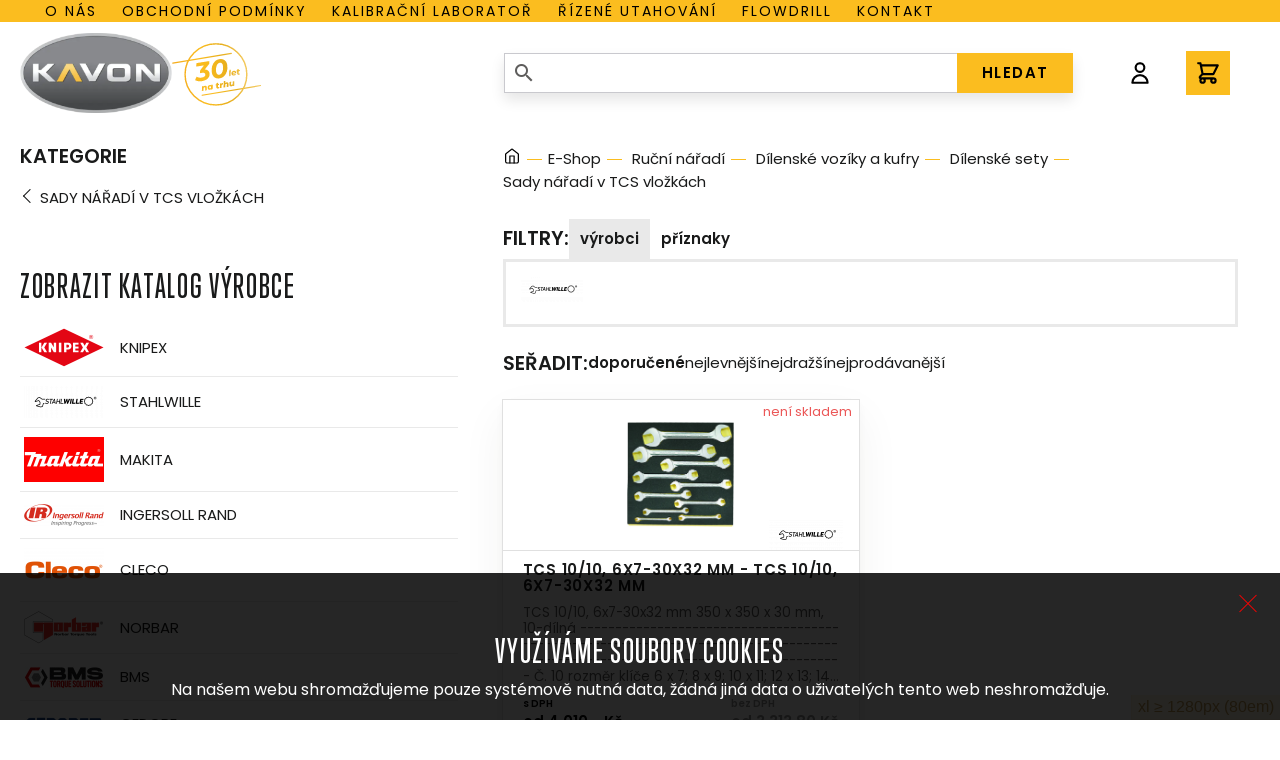

--- FILE ---
content_type: text/html; charset=UTF-8
request_url: https://www.kavon.cz/e-shop/naradi-rucni-pro-prumysl-a-remeslo/dilenske-voziky-a-kufry/workshop-sety/sortiment-v-tcs-vlozkach/tcs-10-10-6x7-30x32-mm-tcs-10-10-6x7-30x32-mm/
body_size: 7440
content:
<!DOCTYPE html>
<html lang="cs">
<head>
    <meta http-equiv="Content-Type" content="text/html; charset=utf-8"/>
    <meta charset="utf-8">
    <meta name="viewport" content="width=device-width,initial-scale=1.0">
        <title>TCS 10/10, 6x7-30x32 mm - TCS 10/10, 6x7-30x32 mm - Kavon.cz</title>
    <script src="/plugins/cookie-approve/cookie-approve-default.js" ></script>

            <script>
            var dataLayer = [];
            
                        dataLayer.push({'cis':
                    {"page_type":"category","customer":{"registered":false},"cart":[],"products":[{"id":"36971","hasVariants":false,"manufacturer":"","name":"TCS 10\/10, 6x7-30x32 mm - TCS 10\/10, 6x7-30x32 mm","sku":"36971","currency":"CZK","currentCategory":"TCS 10\/10, 6x7-30x32 mm - TCS 10\/10, 6x7-30x32 mm","defaultCategory":"Ru\u010dn\u00ed n\u00e1\u0159ad\u00ed","quantity":"0","priceWithVat":"4010.00"}]}                } );
        </script>
        <!-- Google Tag Manager -->
		<script>(function(w,d,s,l,i){w[l]=w[l]||[];w[l].push({'gtm.start':
				new Date().getTime(),event:'gtm.js'});var f=d.getElementsByTagName(s)[0],
				j=d.createElement(s),dl=l!='dataLayer'?'&l='+l:'';j.async=true;j.src=
					'https://www.googletagmanager.com/gtm.js?id='+i+dl;f.parentNode.insertBefore(j,f);
		})(window,document,'script','dataLayer','GTM-NZV4T5MK');</script>
		<!-- End Google Tag Manager -->

    <meta name="author" content="CISapp s.r.o."/>
    <meta name="keywords" content="tcs 10/10, 6x7-30x32 mm - tcs 10/10, 6x7-30x32 mm"/>
    <meta name="description" content="TCS 10/10, 6x7-30x32 mm - TCS 10/10, 6x7-30x32 mm."/>
            <meta name="robots" content="all"/>
    
    <link rel="preload" href="/templates/_kavon/fonts/Montserrat-Medium.woff2" as="font" type="font/woff2" crossorigin="">
    <link rel="preload" href="/templates/_kavon/fonts/Montserrat-Bold.woff2" as="font" type="font/woff2" crossorigin="">
    <link rel="preload" href="/templates/_kavon/fonts/Montserrat-Light.woff2" as="font" type="font/woff2" crossorigin="">
    <link rel="preload" href="/templates/_kavon/fonts/TrumpGothicPro-Medium.woff2" as="font" type="font/woff2" crossorigin="">
    <link rel="preload" href="/templates/_kavon/fonts/TrumpGothicPro-Bold.woff2" as="font" type="font/woff2" crossorigin="">
    <link rel="preload" href="/templates/_kavon/fonts/TrumpGothicPro.woff2" as="font" type="font/woff2" crossorigin="">
    <link rel="preload" href="/styles/fonts/StawiSymbole-Regular.otf" as="font" type="font/otf" crossorigin="">

    <link rel="preconnect" href="https://fonts.googleapis.com">
    <link rel="preconnect" href="https://fonts.gstatic.com" crossorigin>
    <link href="https://fonts.googleapis.com/css2?family=Poppins:wght@300;400;600&display=swap" rel="stylesheet">
    <link rel="stylesheet" type="text/css" href="//cdn.jsdelivr.net/npm/slick-carousel@1.8.1/slick/slick.css" />

                                    <meta property="og:url" content="https://www.kavon.cz/e-shop/naradi-rucni-pro-prumysl-a-remeslo/dilenske-voziky-a-kufry/workshop-sety/sortiment-v-tcs-vlozkach/tcs-10-10-6x7-30x32-mm-tcs-10-10-6x7-30x32-mm/" />
                                            <meta property="og:type" content="product.group" />
                                            <meta property="og:title" content="SELECT * FROM `GetNiceName` WHERE (GetNiceName.id_groups IN (&#039;7278&#039;))" />
                                            <meta property="og:description" content="TCS 10/10, 6x7-30x32 mm - TCS 10/10, 6x7-30x32 mm. " />
                                                                                                                    <link rel="shortcut icon" href="/images/favicon-logo.ico"/>
    
    <link rel="stylesheet" href="https://cdnjs.cloudflare.com/ajax/libs/material-design-iconic-font/2.2.0/css/material-design-iconic-font.min.css">

    <link
        rel="stylesheet"
        href="https://unpkg.com/simplebar@latest/dist/simplebar.min.css"
    />
    <script src="https://unpkg.com/simplebar@latest/dist/simplebar.min.js"></script>
    <link rel="stylesheet" href="/cache/scripts/package-0f49dec23576900672298b2af8585dbc-uniweb.css?t=1713334645" />
    <link rel="stylesheet" type="text/css" href="/styles/new/style.css?t=1718107623">
    <link rel="stylesheet"
                data-source="userdata/my-styles.css"
                href="/userdata/my-styles.css?t=1632990652" />
</head>
<body class="IsChrome Site-12926 p-list scrolled without-hero" data-request="214f3b7206ac4df4b733da24896ad808"><!-- Google Tag Manager (noscript) -->
				<noscript><iframe src='https://www.googletagmanager.com/ns.html?id=GTM-NZV4T5MK'
				height='0' width='0' style='display:none;visibility:hidden'></iframe></noscript>
				<!-- End Google Tag Manager (noscript) -->
    <div>
        <header class="c-header theme-black c-header--sticky c-header--eshop" id="header"><div class="header__navigation-up">
    <div class="container wrap__header-navigation">
        <div class="nav-text">
            Eshop s nejspolehlivějším nářadím a nástroji na trhu        </div>
        <div class="">
            <nav class="c-nav js-nav">
                <div class="c-nav__container">
                    <ul class="c-nav__items">
                                                <li class="c-nav__item">
                            <a href="/o-nas/" class="c-nav__link" title="O nás">O nás</a>
                        </li>
                                                                        <li class="c-nav__item">
                            <a href="/obchodni-podminky/" class="c-nav__link" title="Obchodní podmínky">Obchodní podmínky</a>
                        </li>
                                                                        <li class="c-nav__item">
                            <a href="/sluzby/kalibrace-momentovych-klicu/" class="c-nav__link"
                               title="Kalibrační laboratoř">Kalibrační laboratoř</a>
                        </li>
                                                                        <li class="c-nav__item">
                            <a href="/sluzby/momentove-a-rizene-utahovani/" class="c-nav__link" title="Řízené utahování">Řízené utahování</a>
                        </li>
                                                                        <li class="c-nav__item">
                            <a href="/flowdrill/" class="c-nav__link" title="Flowdrill">Flowdrill</a>
                        </li>
                                                                        <li class="c-nav__item">
                            <a href="/kontakty/" class="c-nav__link" title="Kontakt">Kontakt</a>
                        </li>
                                            </ul>
                    <div class="c-nav__overflow-check-div">
                    </div>
                    <div class="c-nav__overflow-check">
                        <svg class="o-icon o-icon--big" xmlns="http://www.w3.org/2000/svg" fill="none"
                             viewBox="0 0 24 24" stroke="currentColor">
                            <path stroke-linecap="round" stroke-linejoin="round" stroke-width="2"
                                  d="M15 13l-3 3m0 0l-3-3m3 3V8m0 13a9 9 0 110-18 9 9 0 010 18z"/>
                        </svg>
                    </div>
                </div>
            </nav>
        </div>
    </div>
</div>

            <div class="container c-header__container headerEshop"><div class="wrap__mobile">
    <div class="u-flex wrap__mobile-nav">
        <div class="mobile_hamburger u-block u-lg-none">
        <button class="c-hamburger hamburger hamburger--elastic js-hamburger c-eshop-hamburger" type="button">
  <span class="hamburger-box">
    <span class="hamburger-inner"></span>
  </span>
</button>
        </div>
        <a href="/e-shop/" class="c-logo">
    <img src="/images/logo-kavon.png" alt="kavon.cz">
    <span class="c-logo__text">založeno 1991</span>
            <img src="/images/logo-30-years.svg" class="years30" alt="kavon.cz">
    </a>
        <div class="u-block u-lg-none">
            <div class="c-header__shop-menu BasketBox">
        
    <a href="/zakaznik/prihlasit/" class="c-header__shop-menu-login " title="Přihlásit se">
        <svg xmlns="http://www.w3.org/2000/svg" class="o-icon" fill="none" viewBox="0 0 24 24" stroke="currentColor" stroke-width="2">
            <path stroke-linecap="round" stroke-linejoin="round" d="M16 7a4 4 0 11-8 0 4 4 0 018 0zM12 14a7 7 0 00-7 7h14a7 7 0 00-7-7z" />
        </svg>
                    <span></span>
            </a>
    <a href="/objednavky/kosik/" class="c-header__shop-menu-cart has-items" title="Košík">
        <svg xmlns="http://www.w3.org/2000/svg" class="o-icon" fill="none" viewBox="0 0 24 24" stroke="currentColor" stroke-width="2">
            <path stroke-linecap="round" stroke-linejoin="round" d="M3 3h2l.4 2M7 13h10l4-8H5.4M7 13L5.4 5M7 13l-2.293 2.293c-.63.63-.184 1.707.707 1.707H17m0 0a2 2 0 100 4 2 2 0 000-4zm-8 2a2 2 0 11-4 0 2 2 0 014 0z" />
        </svg>
            </a>
</div>        </div>
    </div>
    <div class="u-block u-lg-none">
        
<div class="c-header__search js-search-bar " id="js-search-form">
    <form class="SearchForm c-search-form__form " role="search" action="/vyhledavani/">
        <div class="container wrap__input-search">
            <input autocomplete="off" type="text" value="" name="search" class="c-search-form__input form-control"/>
            <i class="zmdi zmdi-search zmdi-hc-2x style-icon"></i>
            <button class="c-btn c-search-form__btn" type="submit">HLEDAT</button>
        </div>
        <div class="hints c-search-form__hints" ></div>
    </form>
</div>    </div>
</div>
<div class="u-none u-lg-flex">
    
<div class="c-header__search js-search-bar " id="js-search-form">
    <form class="SearchForm c-search-form__form " role="search" action="/vyhledavani/">
        <div class="container wrap__input-search">
            <input autocomplete="off" type="text" value="" name="search" class="c-search-form__input form-control"/>
            <i class="zmdi zmdi-search zmdi-hc-2x style-icon"></i>
            <button class="c-btn c-search-form__btn" type="submit">HLEDAT</button>
        </div>
        <div class="hints c-search-form__hints" ></div>
    </form>
</div>    <div class="c-header__shop-menu BasketBox">
        
    <a href="/zakaznik/prihlasit/" class="c-header__shop-menu-login " title="Přihlásit se">
        <svg xmlns="http://www.w3.org/2000/svg" class="o-icon" fill="none" viewBox="0 0 24 24" stroke="currentColor" stroke-width="2">
            <path stroke-linecap="round" stroke-linejoin="round" d="M16 7a4 4 0 11-8 0 4 4 0 018 0zM12 14a7 7 0 00-7 7h14a7 7 0 00-7-7z" />
        </svg>
                    <span></span>
            </a>
    <a href="/objednavky/kosik/" class="c-header__shop-menu-cart has-items" title="Košík">
        <svg xmlns="http://www.w3.org/2000/svg" class="o-icon" fill="none" viewBox="0 0 24 24" stroke="currentColor" stroke-width="2">
            <path stroke-linecap="round" stroke-linejoin="round" d="M3 3h2l.4 2M7 13h10l4-8H5.4M7 13L5.4 5M7 13l-2.293 2.293c-.63.63-.184 1.707.707 1.707H17m0 0a2 2 0 100 4 2 2 0 000-4zm-8 2a2 2 0 11-4 0 2 2 0 014 0z" />
        </svg>
            </a>
</div></div>


<div class="c-body-overlay"></div>
            </div>
        </header><div class="FastMessages">
    <div class="container">
        <div class="row js_fastMessages_row">
                        <div class="js_fastmessage_template u-none">
                <div class="col-12 js_fastmessage_item">
                    <div class="c-alert c-alert--blue js_alert_box">
                        <span class="material-icons c-alert__icon">info</span>
                        <div class="c-alert__text js_alert_text">
                        </div>
                        <div class="c-modal__close fm-close"></div>
                    </div>
                </div>
            </div>
        </div>
    </div>
</div>

        <main class="container containerEshop">
            <div class="p-list__layout">
                <div class="c-categories | o-box  o-box--padding o-stack o-stack--sm | theme-gray ">
    
<div class="c-sidebar__group">
        <div class="MainGroupMenu ">
        <h3 class="p-list__header p-list__header--categories js-categories-toggle ">
            <span class="p-list__categories-label">Kategorie</span>
            <span class="js-categories-toggle-cross  p-list__categories-toggle-cross">
                <svg xmlns="http://www.w3.org/2000/svg" fill="none" viewBox="0 0 24 24" stroke="currentColor" stroke-width="2">
                    <path stroke-linecap="round" stroke-linejoin="round" d="M12 4v16m8-8H4"/>
                </svg>
            </span>
        </h3>
        <div class="wrap__input-back">
    <!--    <i class="zmdi zmdi-arrow-left zmdi-hc-1x"></i>-->
    <!--    <input class="product__preview-page" type="button" onclick="history.back();" value="ÚVODNÍ STRANA"/>-->
        </div>
                                    <a href="/e-shop/naradi-rucni-pro-prumysl-a-remeslo/dilenske-voziky-a-kufry/workshop-sety/sortiment-v-tcs-vlozkach/" class="c-sidebar-list__link backGroup">Sady nářadí v TCS vložkách</a>
                            <ul class="c-sidebar-list c-sidebar-list--root js-sidebar-list">
                                
    
        

    

        </ul>
    </div>
</div>

    <div class="manufacturersCont u-mt-12">
        <h3>Zobrazit katalog výrobce</h3>
        <div class="manufacturers">
                                            <div class="item " >
                    <a href="/e-shop/vyrobci_knipex/" class=" manufacturersLogoFilter" title="Zobrazit katalog výrobce Knipex">
                        <div class="imgMan">
                            <img src="/files/eshop/manufacturers/logo-knipex.png?max-width=80&max-height=50" alt="Knipex" title="Knipex"/>
                        </div>
                        Knipex                    </a>
                                    </div>
                                            <div class="item " >
                    <a href="/e-shop/vyrobci_stahlwille/" class=" manufacturersLogoFilter" title="Zobrazit katalog výrobce Stahlwille">
                        <div class="imgMan">
                            <img src="/files/eshop/manufacturers/stahlwille-rgb-mit-trademark-deep-black.png?max-width=80&max-height=50" alt="Stahlwille" title="Stahlwille"/>
                        </div>
                        Stahlwille                    </a>
                                    </div>
                                            <div class="item " >
                    <a href="/e-shop/vyrobci_makita/" class=" manufacturersLogoFilter" title="Zobrazit katalog výrobce Makita">
                        <div class="imgMan">
                            <img src="/files/eshop/manufacturers/logo-makita.png?max-width=80&max-height=50" alt="Makita" title="Makita"/>
                        </div>
                        Makita                    </a>
                                    </div>
                                            <div class="item " >
                    <a href="/e-shop/vyrobci_ingersoll-rand/" class=" manufacturersLogoFilter" title="Zobrazit katalog výrobce Ingersoll Rand">
                        <div class="imgMan">
                            <img src="/files/eshop/manufacturers/logo-ingersoll-rand.png?max-width=80&max-height=50" alt="Ingersoll Rand" title="Ingersoll Rand"/>
                        </div>
                        Ingersoll Rand                    </a>
                                    </div>
                                            <div class="item " >
                    <a href="/e-shop/vyrobci_aimco/" class=" manufacturersLogoFilter" title="Zobrazit katalog výrobce CLECO">
                        <div class="imgMan">
                            <img src="/files/eshop/manufacturers/cleco-tools-logo-vector.png?max-width=80&max-height=50" alt="CLECO" title="CLECO"/>
                        </div>
                        CLECO                    </a>
                                    </div>
                                            <div class="item " >
                    <a href="/e-shop/vyrobci_norbar/" class=" manufacturersLogoFilter" title="Zobrazit katalog výrobce Norbar">
                        <div class="imgMan">
                            <img src="/files/eshop/manufacturers/logo-norbar.png?max-width=80&max-height=50" alt="Norbar" title="Norbar"/>
                        </div>
                        Norbar                    </a>
                                    </div>
                                            <div class="item " >
                    <a href="/e-shop/vyrobci_bms/" class=" manufacturersLogoFilter" title="Zobrazit katalog výrobce BMS">
                        <div class="imgMan">
                            <img src="/files/eshop/manufacturers/cropped-bms-torque-solutions-logo.jpg?max-width=80&max-height=50" alt="BMS" title="BMS"/>
                        </div>
                        BMS                    </a>
                                    </div>
                                            <div class="item " >
                    <a href="/e-shop/vyrobci_torqueleader/" class=" manufacturersLogoFilter" title="Zobrazit katalog výrobce GEDORE">
                        <div class="imgMan">
                            <img src="/files/eshop/manufacturers/gedore-vector-logo-small.png?max-width=80&max-height=50" alt="GEDORE" title="GEDORE"/>
                        </div>
                        GEDORE                    </a>
                                    </div>
                                            <div class="item " >
                    <a href="/e-shop/vyrobci_wiha/" class=" manufacturersLogoFilter" title="Zobrazit katalog výrobce Wiha">
                        <div class="imgMan">
                            <img src="/files/eshop/manufacturers/logo-wiha.png?max-width=80&max-height=50" alt="Wiha" title="Wiha"/>
                        </div>
                        Wiha                    </a>
                                    </div>
                                            <div class="item " >
                    <a href="/e-shop/vyrobci_delvo/" class=" manufacturersLogoFilter" title="Zobrazit katalog výrobce Delvo">
                        <div class="imgMan">
                            <img src="/files/eshop/manufacturers/index.png?max-width=80&max-height=50" alt="Delvo" title="Delvo"/>
                        </div>
                        Delvo                    </a>
                                    </div>
                                            <div class="item " >
                    <a href="/e-shop/vyrobci_flowdrill/" class=" manufacturersLogoFilter" title="Zobrazit katalog výrobce Flowdrill">
                        <div class="imgMan">
                            <img src="/files/eshop/manufacturers/flowdrill.png?max-width=80&max-height=50" alt="Flowdrill" title="Flowdrill"/>
                        </div>
                        Flowdrill                    </a>
                                    </div>
                                            <div class="item " >
                    <a href="/e-shop/vyrobci_ramiyokota/" class=" manufacturersLogoFilter" title="Zobrazit katalog výrobce Rami Yokota">
                        <div class="imgMan">
                            <img src="/files/eshop/manufacturers/yokota-logo.png?max-width=80&max-height=50" alt="Rami Yokota" title="Rami Yokota"/>
                        </div>
                        Rami Yokota                    </a>
                                    </div>
                                            <div class="item " >
                    <a href="/e-shop/vyrobci_momento/" class=" manufacturersLogoFilter" title="Zobrazit katalog výrobce Momento">
                        <div class="imgMan">
                            <img src="/files/eshop/manufacturers/logo-momento.png?max-width=80&max-height=50" alt="Momento" title="Momento"/>
                        </div>
                        Momento                    </a>
                                    </div>
                                            <div class="item " >
                    <a href="/e-shop/vyrobci_ochsenkopf/" class=" manufacturersLogoFilter" title="Zobrazit katalog výrobce OCHSENKOPF">
                        <div class="imgMan">
                            <img src="/files/eshop/manufacturers/screenshot-2026-01-07-at-17-30-35-ochsenkopf-katal.png?max-width=80&max-height=50" alt="OCHSENKOPF" title="OCHSENKOPF"/>
                        </div>
                        OCHSENKOPF                    </a>
                                    </div>
                                            <div class="item " >
                    <a href="/e-shop/vyrobci_rennsteig/" class=" manufacturersLogoFilter" title="Zobrazit katalog výrobce Rennsteig">
                        <div class="imgMan">
                            <img src="/files/eshop/manufacturers/logo-rennsteig.png?max-width=80&max-height=50" alt="Rennsteig" title="Rennsteig"/>
                        </div>
                        Rennsteig                    </a>
                                    </div>
                                            <div class="item " >
                    <a href="/e-shop/vyrobci_sola/" class=" manufacturersLogoFilter" title="Zobrazit katalog výrobce Sola">
                        <div class="imgMan">
                            <img src="/files/eshop/manufacturers/logo.jpg?max-width=80&max-height=50" alt="Sola" title="Sola"/>
                        </div>
                        Sola                    </a>
                                    </div>
                                            <div class="item " >
                    <a href="/e-shop/vyrobci_gt-line/" class=" manufacturersLogoFilter" title="Zobrazit katalog výrobce GT-Line">
                        <div class="imgMan">
                            <img src="/files/eshop/manufacturers/gt-line.jpg?max-width=80&max-height=50" alt="GT-Line" title="GT-Line"/>
                        </div>
                        GT-Line                    </a>
                                    </div>
                                            <div class="item " >
                    <a href="/e-shop/vyrobci_gwk/" class=" manufacturersLogoFilter" title="Zobrazit katalog výrobce GWK">
                        <div class="imgMan">
                            <img src="/files/eshop/manufacturers/gwk.png?max-width=80&max-height=50" alt="GWK" title="GWK"/>
                        </div>
                        GWK                    </a>
                                    </div>
                                            <div class="item " >
                    <a href="/e-shop/vyrobci_jei-solution/" class=" manufacturersLogoFilter" title="Zobrazit katalog výrobce JEI Solution">
                        <div class="imgMan">
                            <img src="/files/eshop/manufacturers/yzwqcpan-400x400.jpg?max-width=80&max-height=50" alt="JEI Solution" title="JEI Solution"/>
                        </div>
                        JEI Solution                    </a>
                                    </div>
                                            <div class="item " >
                    <a href="/e-shop/vyrobci_flott/" class=" manufacturersLogoFilter" title="Zobrazit katalog výrobce FLOTT">
                        <div class="imgMan">
                            <img src="/files/eshop/manufacturers/flott.png?max-width=80&max-height=50" alt="FLOTT" title="FLOTT"/>
                        </div>
                        FLOTT                    </a>
                                    </div>
                    </div>
    </div>
    </div>

<div class="o-box  o-box--padding o-stack o-stack--product-list">
    


<ul class="c-breadcrumbs c-breadcrumbs--desktop">
    <li class="c-breadcrumbs__item">
        <a href="/" title="Domů">
                            <img src="/images/icon/ico-home.svg" alt="Domů">
                    </a>
    </li>
                        <li class="c-breadcrumbs__item"><a href="/e-shop/">E-Shop</a></li>&nbsp;
                                <li class="c-breadcrumbs__item"><a href="/e-shop/naradi-rucni-pro-prumysl-a-remeslo/">Ruční nářadí</a></li>&nbsp;
                                <li class="c-breadcrumbs__item"><a href="/e-shop/naradi-rucni-pro-prumysl-a-remeslo/dilenske-voziky-a-kufry/">Dílenské vozíky a kufry</a></li>&nbsp;
                                <li class="c-breadcrumbs__item"><a href="/e-shop/naradi-rucni-pro-prumysl-a-remeslo/dilenske-voziky-a-kufry/workshop-sety/">Dílenské sety</a></li>&nbsp;
                                <li class="c-breadcrumbs__item" aria-current="page">Sady nářadí v TCS vložkách</li>
            </ul>
    <ul class="c-breadcrumbs c-breadcrumbs--mobile">
        <li class="c-breadcrumbs__item">
            <a href="/e-shop/naradi-rucni-pro-prumysl-a-remeslo/dilenske-voziky-a-kufry/workshop-sety/" title="Zpět na" class="with-icon">
                <svg xmlns="http://www.w3.org/2000/svg" class="o-icon" fill="none" viewBox="0 0 24 24" stroke="currentColor" stroke-width="2">
                    <path stroke-linecap="round" stroke-linejoin="round" d="M15 19l-7-7 7-7" />
                </svg>
                Dílenské sety            </a>
        </li>&nbsp;
    </ul>
    
    <div class="GroupFilter c-filters">
    <form class="aForm o-stack o-stack--sm" method="post"
          action="/e-shop/naradi-rucni-pro-prumysl-a-remeslo/dilenske-voziky-a-kufry/workshop-sety/sortiment-v-tcs-vlozkach/tcs-10-10-6x7-30x32-mm-tcs-10-10-6x7-30x32-mm/?page=1&amp;item_on_page=24&amp;sorting=def&amp;search="
          style="width: 100%">
            <div class="o-cluster relative">
                <h3 class="p-list__header">Filtry:</h3>
                <a href="#" data-paramid="manufacturers" class="c-btn c-btn--filter with-icon active">
                    Výrobci                </a>
                                                                    <a href="#" data-paramid="flags" class="c-btn c-btn--filter with-icon ">
                    Příznaky                </a>
            </div>
                <div class="filterCustomManufacturers p-list__filters o-box o-box--bg o-box--padding-sm theme-gray d-none" data-paramidcont="manufacturers" hidden>
        <div class="filterCustomManufacturersCont">
                                                                    <div class="item  ">
                        <a href="/e-shop/naradi-rucni-pro-prumysl-a-remeslo/dilenske-voziky-a-kufry/workshop-sety/sortiment-v-tcs-vlozkach/tcs-10-10-6x7-30x32-mm-tcs-10-10-6x7-30x32-mm/vyrobci_stahlwille/" class=" manufacturersLogoFilter">
                            <img src="/files/eshop/manufacturers/stahlwille-rgb-mit-trademark-deep-black.png?max-width=100&max-height=25" alt="Stahlwille" title="Stahlwille"/>
                        </a>
                    </div>
                                    </div>
    </div>
                                        
            <div class="p-list__filters o-box o-box--bg o-box--padding-sm theme-gray d-none" data-paramidcont="flags" hidden>
    <input type="checkbox" id="filter_on_stock[7278]" class="c-checkbox__input" name="filter_on_stock[7278]" value="1" >
    <label for="filter_on_stock[7278]">Pouze skladem</label><br />
                    <input type="checkbox" id="filter_flags[71]" disabled class="c-checkbox__input" name="filter_flags[71]" value="1" >
        <label for="filter_flags[71]">Novinky <span class="productCount">(0)</span></label><br />
                    <input type="checkbox" id="filter_flags[72]" disabled class="c-checkbox__input" name="filter_flags[72]" value="1" >
        <label for="filter_flags[72]">Akce <span class="productCount">(0)</span></label><br />
                    <input type="checkbox" id="filter_flags[73]" disabled class="c-checkbox__input" name="filter_flags[73]" value="1" >
        <label for="filter_flags[73]">Vyprodej <span class="productCount">(0)</span></label><br />
                    <input type="checkbox" id="filter_flags[74]" disabled class="c-checkbox__input" name="filter_flags[74]" value="1" >
        <label for="filter_flags[74]">Novinka <span class="productCount">(0)</span></label><br />
    </div>

                    
            <div class="form-group float-right" hidden>
                <input class="btn btn-primary" type="submit" name="apply" value="Vyhledat"/>
                <input class="btn btn-light" type="submit" name="cancel" value="Zrušit"/>
            </div>
            <input type="hidden" name="group-id" value="7278"/>
            <input type="hidden" name="GroupFilter" value="1"/>
    </form>
</div>

            <!--Desktop filtry-->



<!--Mobile filtry-->


    <div class="o-stack o-stack--sm c-catalog__filter-row">
    <div class="o-cluster p-list__sorting" data-jquery="CatalogSorting">
        <h3 class="p-list__header">Seřadit:</h3>
            <a href="/e-shop/naradi-rucni-pro-prumysl-a-remeslo/dilenske-voziky-a-kufry/workshop-sety/sortiment-v-tcs-vlozkach/tcs-10-10-6x7-30x32-mm-tcs-10-10-6x7-30x32-mm/?page=1&amp;item_on_page=24&amp;search=&sorting=def" data-value="def" class="active ">Doporučené</a>
    <a href="/e-shop/naradi-rucni-pro-prumysl-a-remeslo/dilenske-voziky-a-kufry/workshop-sety/sortiment-v-tcs-vlozkach/tcs-10-10-6x7-30x32-mm-tcs-10-10-6x7-30x32-mm/?page=1&amp;item_on_page=24&amp;search=&sorting=price-v" data-value="price-v" class=" ">Nejlevnější</a>
    <a href="/e-shop/naradi-rucni-pro-prumysl-a-remeslo/dilenske-voziky-a-kufry/workshop-sety/sortiment-v-tcs-vlozkach/tcs-10-10-6x7-30x32-mm-tcs-10-10-6x7-30x32-mm/?page=1&amp;item_on_page=24&amp;search=&sorting=price-s" data-value="price-s" class=" ">Nejdražší</a>
    <a href="/e-shop/naradi-rucni-pro-prumysl-a-remeslo/dilenske-voziky-a-kufry/workshop-sety/sortiment-v-tcs-vlozkach/tcs-10-10-6x7-30x32-mm-tcs-10-10-6x7-30x32-mm/?page=1&amp;item_on_page=24&amp;search=&sorting=most-sale-v" data-value="most-sale-v" class=" ">Nejprodávanější</a>
        
    </div>
</div>
    <div class="ProductList">
            <div class="o-grid" style="--o-grid-min-content: 30ch">
                            <div class="c-product">
    <a href="/e-shop/tcs-10-10-6x7-30x32mm-36971/" class="ProductListItem c-product__content o-stack o-stack--sm"  data-jquery="36971" data-page-number="1">
        <div class="c-product__top">
            
                            <div class="c-product__delivery out-of-stock">
                    není skladem                </div>
                        <img src="/files/eshop/products/tcs-10-10-6x7-30x32-96838182.jpg?max-width=232&amp;max-height=232" alt="" class="c-product__img">
            <div>
                <div class="c-product__id"></div>
            </div>
                            <img src="/files/eshop/manufacturers/stahlwille-rgb-mit-trademark-deep-black.png?max-height=30" alt="Stahlwille" class="c-product__img-id">
                    </div>
        <div class="c-product__mid container o-stack o-stack--sm o-stack--items-start">
            <h3 class="c-product__title w-100">TCS 10/10, 6x7-30x32 mm - TCS 10/10, 6x7-30x32 mm</h3>
            <div class="c-product__description">TCS 10/10, 6x7-30x32 mm 350 x 350 x 30 mm, 10-dílná  -------------------------------------------------------------------------------------------------------------------------------- Č. 10 		rozměr klíče 6 x 7; 8 x 9; 10 x 11; 12 x 13; 14 x 15; 16 x 17; 18 x 19; 20 x 22; 24 x 27; 30 x 32 mm -------------------------------------------------------------------------------------------------------------------------------- </div>
            <div class="c-product__price o-cluster ">
                <span>
                    <span class="vat_label">s DPH</span>
                                            od 4 010,- Kč                                    </span>
                                    <span class="without_vat">
                        <span class="vat_label">bez DPH</span>
                        od 3 313,80 Kč                    </span>
                
                                
            </div>
        </div>
            </a>
            <div class="">
            <a href="/e-shop/tcs-10-10-6x7-30x32mm-36971/" class="c-product__btn">Detail</a>
        </div>
    </div>                    </div>
            </div>

</div>

            </div>
        </main><footer class="o-box o-box--bg | c-footer | theme-black">
        <div class="container">
        <div class="o-grid | c-footer__columns">
            <div class="c-footer__logo">
                <a href="/e-shop/" class="c-logo">
    <img src="/images/logo-kavon.png" alt="kavon.cz">
    <span class="c-logo__text">založeno 1991</span>
            <img src="/images/logo-30-years.svg" class="years30" alt="kavon.cz">
    </a>
            </div>
            <div>
                <h3 class="h4">Kontakty</h3>
                <p><a href="mailto:info@kavon.cz">info@kavon.cz</a></p>
                <p><a href="tel:+420466797512">+420 <strong>466 797 512</strong></a></p>
            </div>
            <div>
                <h3 class="h4">Provozovna</h3>
                <p><strong class="time">Po – Pá 9:00 – 17:00</strong></p>
                <p><a href="tel:+420466797523">+420 <strong>466 797 523</strong></a></p>
                <p><strong class="address">Medlešice 139</strong></p>
                <p><strong>538 31 Medlešice</strong></p>
            </div>
            <div>
                <h3 class="h4">Servis</h3>
                <p><a href="tel:+420466797527">+420 <strong>466 797 527</strong></a></p>
            </div>
            <div>
                <h3 class="h4">Fakturační údaje</h3>
                <p> <strong class="address">KAVON CZ s. r. o.</strong></p>
                <p> <strong>Smilova 777</strong></p>
                <p> <strong>530 02 Pardubice</strong></p>
                <p>IČO <strong>15050491</strong></p>
                <p>DIČ <strong>CZ15050491</strong></p>
            </div>

        </div>
    </div>
    <div class="footer-bottom">
        &nbsp;Copyright ©2000-2026: CISApp!
        <a href="#" class="js-cookie-settings">Nastavení cookies</a>
    </div>
</footer>
<div class="modal micromodal-slide" id="modal-1" aria-hidden="true">
    <div class="modal__overlay" tabindex="-1" data-micromodal-close>
        <div class="modal__container" role="dialog" aria-modal="true" aria-labelledby="modal-1-title">
            <div class="modal__content">
                <video id="video-modal" data-src="images/video/video-flowdrill-full.mp4" controls="" class="responsive">
                    <source src="/images/video/video-flowdrill-full.mp4">
                </video>
            </div>
            <footer class="modal__footer o-center">
                <button class="c-btn c-btn--yellow" data-micromodal-close aria-label="Zavřít">Zavřít</button>
            </footer>
        </div>
    </div>
</div>

    </div><script src="https://code.jquery.com/jquery-3.6.0.js"></script>
<script src="https://code.jquery.com/jquery-migrate-3.3.2.js"></script>
<script src="/templates/_kavon//scripts/slick.js"></script>
<script src="/templates/_kavon//scripts/micromodal.js"></script>
<script src="/templates/_kavon//scripts/script.js"></script>

<script type="text/javascript" src="/cache/scripts/package-86a2cde50b23015b5628b2917d8dd296-cisjquery.js?t=1653652095"></script>
<script type="text/javascript">
    var ABSOLUTE_URL='/';
    var SERVER_URL='https://www.kavon.cz/';
    var DEBUG_THIS_PROJECT = false;
    var POLYMORPH_ENABLED = false;
    var HomepagePresenter = "/";
var SearchPresenter = "/vyhledavani/";
var VideoPresenter = "/video-archiv/";
var ArticlesPresenter = "/aktuality/";
var DownloadsPresenter = "/flowdrill/";
var CustomerPresenter = "/zakaznik/";
var CatalogPresenter = "/e-shop/";
var LostPasswordPresenter = "/zakaznik/zapomenute-heslo/";
var OrdersPresenter = "/objednavky/";
var PaymentPresenter = "/platby/";
var ProductComparatorPresenter = "/porovnavani/";
var PhotoGalleryPresenter = "/sluzby/prodejna-naradi/";
var ContactPresenter = "/kontakty/";
var NewsletterPresenter = "/newsletter/";
</script>
<script src="/classes/languages.php?javascript_file=1&amp;language-id=1" type="text/javascript"></script>
<script src="/classes/session-forever.php?javascript=1" type="text/javascript"></script>

<script type="text/javascript" src="/cache/scripts/package-d24657e985f4976326495256fc27512f-default.js?t=1713334645"></script>
<script type="text/javascript" src="/userdata/my-scripts.js?t=1632990652"></script>
<!-- Go to www.addthis.com/dashboard to customize your tools -->
<script type="text/javascript" src="//s7.addthis.com/js/300/addthis_widget.js#pubid=2222121212121121212"></script>
<div id="MediaDetektor"></div>
<div id="modal" class=" modal fade"></div>
<div id="cover" class="">

</div>



</body></html>

--- FILE ---
content_type: text/javascript
request_url: https://www.kavon.cz/plugins/cookie-approve/cookie-approve-default.js
body_size: 1029
content:
var c_name = 'cookie_approve_2022';
var i, x, y, ARRcookies = document.cookie.split(";");
var setCookie = false;
window.dataLayer = window.dataLayer || [];
function gtag(){dataLayer.push(arguments);}

gtag('consent', 'default', {
    'ad_storage' : 'denied',
    'analytics_storage' :'denied',
    //'functionality_storage' :  'denied',
});

for (i = 0; i < ARRcookies.length; i++) {
    x = ARRcookies[i].substr(0, ARRcookies[i].indexOf("="));
    y = ARRcookies[i].substr(ARRcookies[i].indexOf("=") + 1);
    x = x.replace(/^\s+|\s+$/g, "");


    if (x == c_name) {
        setCookie = true;
        var consents = y.split(',');
        gtag('consent', 'update', {
            'ad_storage' : consents.includes('ad_storage') ? 'granted' :  'denied',
            'analytics_storage' : consents.includes('analytics_storage') ? 'granted' :  'denied',
            //'functionality_storage' : consents.includes('functionality_storage') ? 'granted' :  'denied',
        });
        dataLayer.push({"event": "consentUpdate"});
    }
}